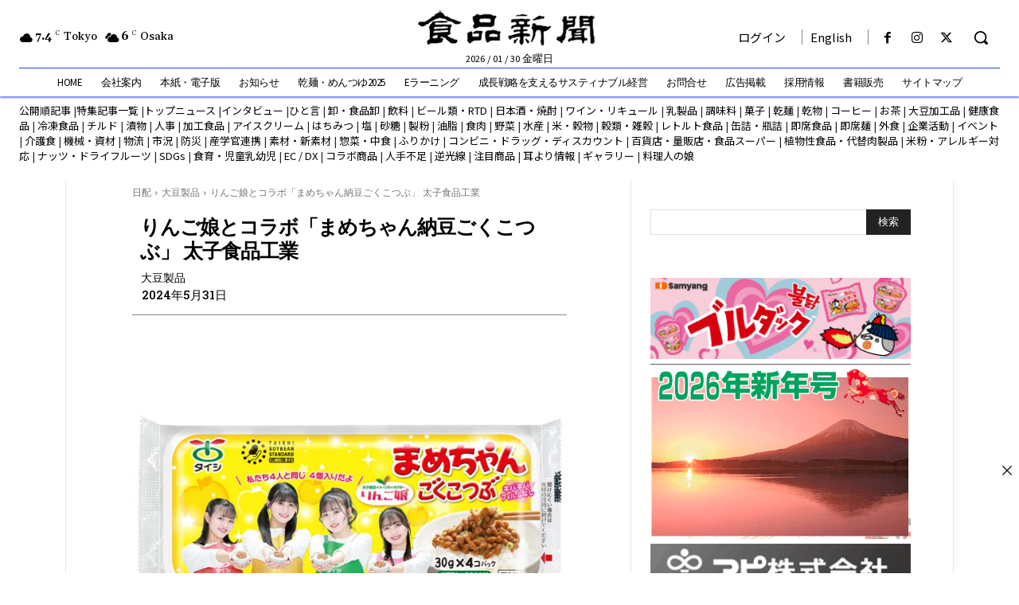

--- FILE ---
content_type: text/html; charset=utf-8
request_url: https://www.google.com/recaptcha/api2/aframe
body_size: 267
content:
<!DOCTYPE HTML><html><head><meta http-equiv="content-type" content="text/html; charset=UTF-8"></head><body><script nonce="eegkQgJj17ecFyMQ4Y9whQ">/** Anti-fraud and anti-abuse applications only. See google.com/recaptcha */ try{var clients={'sodar':'https://pagead2.googlesyndication.com/pagead/sodar?'};window.addEventListener("message",function(a){try{if(a.source===window.parent){var b=JSON.parse(a.data);var c=clients[b['id']];if(c){var d=document.createElement('img');d.src=c+b['params']+'&rc='+(localStorage.getItem("rc::a")?sessionStorage.getItem("rc::b"):"");window.document.body.appendChild(d);sessionStorage.setItem("rc::e",parseInt(sessionStorage.getItem("rc::e")||0)+1);localStorage.setItem("rc::h",'1769941745742');}}}catch(b){}});window.parent.postMessage("_grecaptcha_ready", "*");}catch(b){}</script></body></html>

--- FILE ---
content_type: text/css
request_url: https://shokuhin.net/wp-content/plugins/ap-plugin-scripteo/frontend/css/asset/user-panel.css?ver=6.7.4
body_size: 724
content:
/* -- START -- USER PANEL */
.bsaProPanelContainer {
	float: left;
	width: 100%;
	overflow: auto;
}

#bsaProPanelTable {
	float: left;
	width: 100% !important;
	margin: 10px 0 0 !important;
	font-size: 12px;
	line-height: 1.5;
	min-width: 700px;
	border-radius: 5px;
	overflow-x: scroll;
}
#bsaProPanelTable,
#bsaProPanelTable th {
	color: black;
	background-color: white;
	border: 0;position: relative;
}
#bsaProPanelTable tbody tr {
	opacity: 1;
	-webkit-transition: all .4s; /* Safari */
	transition: all .4s;
}
#bsaProPanelTable tbody:hover tr {
	opacity: 0.5;
}
#bsaProPanelTable tbody tr:hover {
	opacity: 1;
}
#bsaProPanelTable tr,
#bsaProPanelTable th,
#bsaProPanelTable td {
	text-align: left;
	padding: 5px 10px;
	border: 0;
}
#bsaProPanelTable th,
#bsaProPanelTable tr {
	border-bottom: 1px solid #ededed;
}
#bsaProPanelTable tr:last-of-type {
	border-bottom: 0;
}
#bsaProPanelTable tr.bsaProFirst,
#bsaProPanelTable th.bsaProFirst,
#bsaProPanelTable td.bsaProFirst {
	text-align: left;
}
#bsaProPanelTable th {
	line-height: 40px;
	height: 40px;
}
#bsaProPanelTable th.bsaProFirst {
	border-top-left-radius: 5px;
	max-width: 250px;
}
#bsaProPanelTable td.bsaProFirst {
	max-width: 250px;
}
#bsaProPanelTable td.bsaNoWrap {
	white-space: nowrap;
}
#bsaProPanelTable td.bsaCenter {
	text-align: center;
}
#bsaProPanelTable td.bsaProFirst .bsaProContent {
	margin-left: 60px;
}
#bsaProPanelTable th.bsaProFirst > img,
#bsaProPanelTable td.bsaProFirst > img {
	float: left;
	max-width: 50px;
}
#bsaProPanelTable tr.bsaProLast,
#bsaProPanelTable th.bsaProLast,
#bsaProPanelTable td.bsaProLast {
	text-align: right;
	font-weight: bold;
}
#bsaProPanelTable th.bsaProLast {
	border-top-right-radius: 5px;
}
#bsaProPanelTable .bsaProContent > a {
	display: inline-block;
	white-space: nowrap;
	overflow: hidden;
	text-overflow: ellipsis;
	max-width: 200px;
}
#bsaProPanelTable span.bsaProPanelStatus {
	background-color: grey;
	color: white;
	border-radius: 3px;
	padding: 1px 4px;
}
#bsaProPanelTable span.bsaProPanelStatus.active {
	background-color: #4DA720;
	color: white;
}
#bsaProPanelTable span.bsaProPanelStatus.pending {
	background-color: grey;
	color: white;
}
#bsaProPanelTable span.bsaProPanelStatus.expired {
	background-color: #FF2A13;
	color: white;
}
#bsaProPanelTable .buyButton {
	background-color: #673ab7;
	color: #ffd71a;
	padding: 10px 20px;
	display: inline-block;
	text-decoration: none;
	border-radius: 4px;
	-webkit-transition: all .7s; /* Safari */
	transition: all .7s;
}
#bsaProPanelTable .buyButton:hover {
	background-color: #ffd71a;
	color: #673ab7;
}
/* -- END -- USER PANEL */